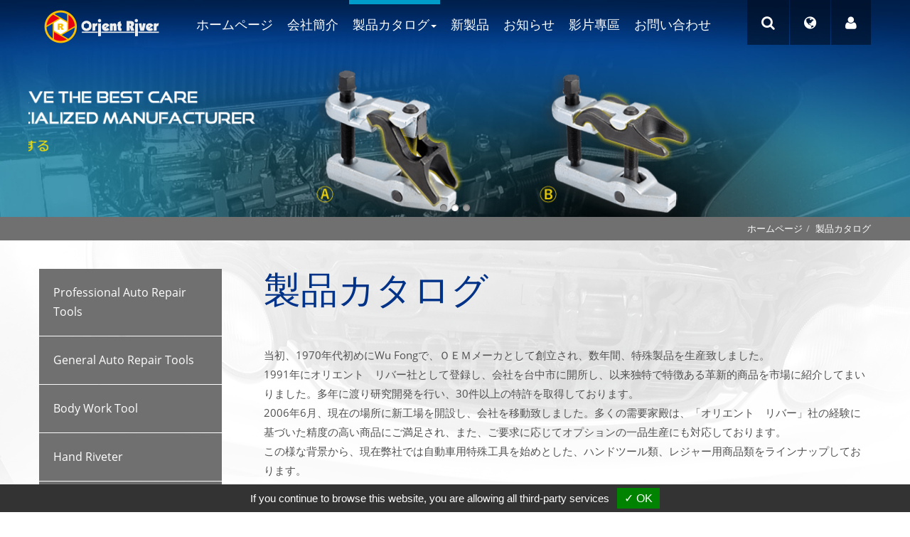

--- FILE ---
content_type: text/html;charset=UTF-8
request_url: https://www.orient-river.com/webls-tran-j/products.html
body_size: 4648
content:
<!DOCTYPE html>
<html>
<head>
<meta http-equiv="Content-Type" content="text/html; charset=UTF-8">
<meta name="viewport" content="width=device-width, initial-scale=1">
<title>ORIENT RIVER INC.-Commerce Manufacturer Machinery Taipei China Asian Pacific R.O.C.</title>
<meta name="description" content="当初、1970年代初めにWu Fongで、ＯＥＭメーカとして創立され、数年間、特殊製品を生産致しました。 1991年にオリエント　リバー社として登録し、会社を台中市に開所し、以来独特で特徴ある革新的商品を市場に紹介してまいりました。多年に渡り研究開発を行い、30件以上の特許を取得しております。 20...">
<link rel="alternate" href="https://www.orient-river.com/products.html" hreflang="x-default">
<link rel="alternate" href="https://www.orient-river.com/webls-zh-tw/products.html" hreflang="zh-TW">
<link rel="alternate" href="https://www.orient-river.com/webls-tran-j/products.html" hreflang="ja">
<link rel="alternate" href="https://www.orient-river.com/products.html" hreflang="en">
<link rel="alternate"  href="#" type="text/xml" title="RSS 2.0">
<link rel="shortcut icon" type="image/x-icon" href="https://www.orient-river.com/Scripts/favicon.ico" />
<link rel="stylesheet" href="//maxcdn.bootstrapcdn.com/bootstrap/3.3.1/css/bootstrap.min.css">
<link rel="stylesheet" href="//cdnjs.cloudflare.com/ajax/libs/magnific-popup.js/0.9.9/magnific-popup.css">
<link rel="stylesheet" href="//cdnjs.cloudflare.com/ajax/libs/font-awesome/4.5.0/css/font-awesome.css">
<link rel="stylesheet" href="https://www.orient-river.com/css/idangerous.swiper.css">
<link rel="stylesheet" href="https://www.orient-river.com/css/slidebars.css">
<link rel="stylesheet" href="https://www.orient-river.com/Scripts/jquery.ez-plus.css">
<link rel="stylesheet" href="https://www.orient-river.com/templates/03/font/font.css">
<link rel="stylesheet" href="https://www.orient-river.com/templates/03/css/style.css">

<script type="text/javascript" src="https://gdpr.urb2b.com/gdpr.js"></script>
<script type="text/javascript" src="https://gdpr.urb2b.com/gdpr.init.js"></script>
<script type="text/javascript">
tarteaucitron.user.googletagmanagerId = 'GTM-MMPMD3F';
(tarteaucitron.job = tarteaucitron.job || []).push('googletagmanager');
</script>
</head>
<body  class="lanJ">
<!-- #container start-->
<div id="container" class="container_product sb-site page_include">
  <div id="container-top">
  <div id="header" class="header">
    <div class="wrap">
      <div id="logo"><a href="https://www.orient-river.com/webls-tran-j/index.html"><img border="0" src="https://www.orient-river.com/templates/03/images/logo.png" class="logo_b"><img src="https://www.orient-river.com/templates/03/images/logo_m.png" class="logo_m"><img border="0" src="https://www.orient-river.com/templates/03/images/logo_s.png" class="logo_s"></a></div>
      <div class="sb-toggle-right"> <span>Menu</span>
        <div class="navicon-line"></div>
        <div class="navicon-line"></div>
        <div class="navicon-line"></div>
      </div>
      <div id="topnav">
        <ul class="btn-group">
          <li id="topnav-search" class="dropdown"><a class="dropdown-toggle" data-toggle="dropdown" aria-haspopup="true"><i class="fa fa-search"></i></a>
            <ul class="dropdown-menu" aria-hidden="false">
              <li>
                <div id="search-wrap">
                  <form class="form-search" id="side_pSearch" name="side_pSearch" action="https://www.orient-river.com/webls-tran-j/products_modqsh.html" method="post">
                  <input type="hidden" name="lg" value="J">
                   <div class="input-group">
                   <input type="text" class="form-control" name="kwd" id="kwd" value="製品検索">
                   <span class="input-group-btn">
                        <button class="btn btn-default" type="submit"><span class="glyphicon glyphicon-search"></span></button>
                       <a href="https://www.orient-river.com/webls-tran-j/products_modinquire.html" class="btn btn-default"><span class="glyphicon glyphicon-list-alt"></span></a>
                   </span>
                   </div>
                  </form>
                </div>
              </li>
            </ul>
          </li>
          <li id="topnav-lan"><a class="dropdown-toggle" data-toggle="dropdown" aria-haspopup="true"><i class="fa fa-globe"></i></a>
              <ul class="dropdown-menu">
                 <li><a href="https://www.orient-river.com/products.html">English</a></li>
                 <li><a href="https://www.orient-river.com/webls-zh-tw/products.html">繁體版</a></li>
                 <li><a href="https://www.orient-river.com/webls-tran-j/products.html">日本語</a></li>
              </ul>
          </li>
          <li id="topnav-member"><a class="dropdown-toggle" data-toggle="dropdown" aria-haspopup="true"><i class="fa fa-user"></i></a>
          	<ul class="dropdown-menu">
                <li><a href="https://www.orient-river.com/webls-tran-j/cart/cart.html"><span class="glyphicon glyphicon-shopping-cart"></span> お問い合わせカート (0)</a></li>
                <!-- AFTER LOGOUT -->
                <li id="logLink"><a href="https://www.orient-river.com/webls-tran-j/login/login.html"><span class="glyphicon glyphicon-log-in"></span> ログイン</a></li>
                <li id="regLink"><a href="https://www.orient-river.com/webls-tran-j/register/register.html"><span class="glyphicon glyphicon-pencil"></span> 登録</a></li>
            </ul>
          </li>
        </ul>
      </div>
      <div id="nav">
        <ul>
          
                                     <li id="m1"><a href="https://www.orient-river.com/webls-tran-j/index.html">ホームページ</a>
</li>
                                     <li id="m2"><a href="https://www.orient-river.com/webls-tran-j/msg/about.html">会社簡介</a>
</li>
                                    <li id="m3" class="dropdown active">
                                    <a class="dropdown-toggle active" data-toggle="dropdown">製品カタログ<i class="caret"></i></a>     <ul class="dropdown-menu" role="menu" aria-labelledby="dLabel">
                    <li id="incateall"><a href="https://www.orient-river.com/webls-tran-j/products.html">全体</a></li>
                    <li id="inalldivider" class="divider"></li>
<li class="incate5" data-id="5"><a href="https://www.orient-river.com/webls-tran-j/a1.html" onclick="Dookie('PAGEID');" title="Professional Auto Repair Tools">Professional Auto Repair Tools</a>
                        <ul id="son_cid_5" class="accordion-body collapse panel-collapse">
<li class="incate21" data-id="21"><a href="https://www.orient-river.com/webls-tran-j/category-Ball-Joint-Remover-a18.html" onclick="Dookie('PAGEID');" title="Ball Joint Remover">Ball Joint Remover</a></li>
</ul></li>
<li class="incate6" data-id="6"><a href="https://www.orient-river.com/webls-tran-j/a2.html" onclick="Dookie('PAGEID');" title="General Auto Repair Tools">General Auto Repair Tools</a></li>
<li class="incate20" data-id="20"><a href="https://www.orient-river.com/webls-tran-j/category-Body-Work-Tool-a7.html" onclick="Dookie('PAGEID');" title="Body Work Tool">Body Work Tool</a></li>
<li class="incate8" data-id="8"><a href="https://www.orient-river.com/webls-tran-j/a4.html" onclick="Dookie('PAGEID');" title="Hand Riveter">Hand Riveter</a></li>
<li class="incate9" data-id="9"><a href="https://www.orient-river.com/webls-tran-j/a5.html" onclick="Dookie('PAGEID');" title="Hand Tools">Hand Tools</a></li>
<li class="incate7" data-id="7"><a href="https://www.orient-river.com/webls-tran-j/a3.html" onclick="Dookie('PAGEID');" title="Torque Tools & Socket">Torque Tools & Socket</a></li>
<li class="incate10" data-id="10"><a href="https://www.orient-river.com/webls-tran-j/a6.html" onclick="Dookie('PAGEID');" title="Fishing Outdoor Tackles">Fishing Outdoor Tackles</a></li>
</ul>
</li>
                                     <li id="m4"><a href="https://www.orient-river.com/webls-tran-j/type1.html">新製品</a>
</li>
                                     <li id="m5"><a href="https://www.orient-river.com/webls-tran-j/msg/news.html">お知らせ</a>
</li>
                                     <li id="m6"><a href="https://www.orient-river.com/webls-tran-j/msg/message-Video-16.html">影片專區</a>
</li>
                                     <li id="m7"><a href="https://www.orient-river.com/webls-tran-j/contact/contact.html">お問い合わせ</a>
</li>
                                     <li id="m8"><a href="https://www.orient-river.com/e-catalog/general_catalogue/mobile/index.html" target=_blank><div style='display:none'>電子型錄<div></a>
</li>
        </ul>
      </div>
    </div>
  </div>
  <div id="mainbanner">
    <div class="wrap">  
      <div id="maincarousel" class="swiper-container swiper-banner">
        <div class="swiper-wrapper">
          <div id="banner1" class="swiper-slide"> 
              <div class="banner-slogan">
                  <img src="https://www.orient-river.com/templates/03/images/banner/banner-s1.png" class="banner-s1">
                  <img src="https://www.orient-river.com/templates/03/images/banner/banner-s2.png" class="banner-s2">
              </div>
              <div class="banner-p"><img src="https://www.orient-river.com/templates/03/images/banner/banner-p1.png"></div>
          </div>
          <div id="banner2" class="swiper-slide"> 
              <div class="banner-slogan">
                  <img src="https://www.orient-river.com/templates/03/images/banner/banner-s1.png" class="banner-s1">
                  <img src="https://www.orient-river.com/templates/03/images/banner/banner-s2.png" class="banner-s2">
              </div>
              <div class="banner-p"><img src="https://www.orient-river.com/templates/03/images/banner/banner-p2.png"></div>
          </div>
          <div id="banner3" class="swiper-slide"> 
              <div class="banner-slogan">
                  <img src="https://www.orient-river.com/templates/03/images/banner/banner-s1.png" class="banner-s1">
                  <img src="https://www.orient-river.com/templates/03/images/banner/banner-s2.png" class="banner-s2">
              </div>
              <div class="banner-p"><img src="https://www.orient-river.com/templates/03/images/banner/banner-p3.png"></div>
          </div>
        </div>
        <div class="page-banner"></div>
      </div>
    </div>  
  </div>
</div>
  <div id="breads-wrap">
  	<div class="wrap">
    </div>
  </div>
  <div id="middle">
  	<div class="wrap">
      <div id="content">    <ul class="breadcrumb"><li><a href="https://www.orient-river.com/webls-tran-j/index.html">ホームページ</a></li><li class="active"><a href="https://www.orient-river.com/webls-tran-j/products.html" class="active">製品カタログ</a></li></ul>
    <div id="result" class="text-right">合計 : 7</div>
    <div class="page-header">
    <h1>製品カタログ</h1>
    </div>    
    <div id="catedescA" class="text-left txtNormal"><p><p>当初、1970年代初めにWu Fongで、ＯＥＭメーカとして創立され、数年間、特殊製品を生産致しました。<br /> 1991年にオリエント　リバー社として登録し、会社を台中市に開所し、以来独特で特徴ある革新的商品を市場に紹介してまいりました。多年に渡り研究開発を行い、30件以上の特許を取得しております。<br /> 2006年6月、現在の場所に新工場を開設し、会社を移動致しました。多くの需要家殿は、「オリエント　リバー」社の経験に基づいた精度の高い商品にご満足され、また、ご要求に応じてオプションの一品生産にも対応しております。<br /> この様な背景から、現在弊社では自動車用特殊工具を始めとした、ハンドツール類、レジャー用商品類をラインナップしております。<br /> 弊社は、30年以上に亘る経験や熟練した生産から、お客様の如何なるご要求に対しても、品質でご満足戴け、また更に付加価値を持った革新的商品をご提供出来ます。</p></p></div>
    <div style="clear:both;"></div>
    <ul class="thumbnails">
        <li class="span9 catelist col-md-4">
            <div class="product-cate show_oneline">
                <div class="thumbnail">
                    <div class="listimg"><a href="https://www.orient-river.com/webls-tran-j/a1.html" onClick="Dookie('PAGEID');" title="Professional Auto Repair Tools"><img src="https://www.orient-river.com/proimages/cs/list/7.jpg" border=0 title='Professional Auto Repair Tools' alt='Professional Auto Repair Tools' /></a></div>
                    <div class="caption">                        
                        <div class="cate-name"><a href="https://www.orient-river.com/webls-tran-j/a1.html" onClick="Dookie('PAGEID');" title="Professional Auto Repair Tools">Professional Auto Repair Tools</a></div>
                    </div>
                    <a class="stretched-link" href="https://www.orient-river.com/webls-tran-j/a1.html" onClick="Dookie('PAGEID');" title="Professional Auto Repair Tools"></a>
                </div>
            </div>
        </li>
        <li class="span9 catelist col-md-4">
            <div class="product-cate show_oneline">
                <div class="thumbnail">
                    <div class="listimg"><a href="https://www.orient-river.com/webls-tran-j/a2.html" onClick="Dookie('PAGEID');" title="General Auto Repair Tools"><img src="https://www.orient-river.com/proimages/cs/list/5.jpg" border=0 title='General Auto Repair Tools' alt='General Auto Repair Tools' /></a></div>
                    <div class="caption">                        
                        <div class="cate-name"><a href="https://www.orient-river.com/webls-tran-j/a2.html" onClick="Dookie('PAGEID');" title="General Auto Repair Tools">General Auto Repair Tools</a></div>
                    </div>
                    <a class="stretched-link" href="https://www.orient-river.com/webls-tran-j/a2.html" onClick="Dookie('PAGEID');" title="General Auto Repair Tools"></a>
                </div>
            </div>
        </li>
        <li class="span9 catelist col-md-4">
            <div class="product-cate show_oneline">
                <div class="thumbnail">
                    <div class="listimg"><a href="https://www.orient-river.com/webls-tran-j/category-Body-Work-Tool-a7.html" onClick="Dookie('PAGEID');" title="Body Work Tool"><img src="https://www.orient-river.com/proimages/cs/list/2.jpg" border=0 title='Body Work Tool' alt='Body Work Tool' /></a></div>
                    <div class="caption">                        
                        <div class="cate-name"><a href="https://www.orient-river.com/webls-tran-j/category-Body-Work-Tool-a7.html" onClick="Dookie('PAGEID');" title="Body Work Tool">Body Work Tool</a></div>
                    </div>
                    <a class="stretched-link" href="https://www.orient-river.com/webls-tran-j/category-Body-Work-Tool-a7.html" onClick="Dookie('PAGEID');" title="Body Work Tool"></a>
                </div>
            </div>
        </li>
        <li class="span9 catelist col-md-4">
            <div class="product-cate show_oneline">
                <div class="thumbnail">
                    <div class="listimg"><a href="https://www.orient-river.com/webls-tran-j/a4.html" onClick="Dookie('PAGEID');" title="Hand Riveter"><img src="https://www.orient-river.com/proimages/cs/list/1.jpg" border=0 title='Hand Riveter' alt='Hand Riveter' /></a></div>
                    <div class="caption">                        
                        <div class="cate-name"><a href="https://www.orient-river.com/webls-tran-j/a4.html" onClick="Dookie('PAGEID');" title="Hand Riveter">Hand Riveter</a></div>
                    </div>
                    <a class="stretched-link" href="https://www.orient-river.com/webls-tran-j/a4.html" onClick="Dookie('PAGEID');" title="Hand Riveter"></a>
                </div>
            </div>
        </li>
        <li class="span9 catelist col-md-4">
            <div class="product-cate show_oneline">
                <div class="thumbnail">
                    <div class="listimg"><a href="https://www.orient-river.com/webls-tran-j/a5.html" onClick="Dookie('PAGEID');" title="Hand Tools"><img src="https://www.orient-river.com/proimages/cs/list/4.jpg" border=0 title='Hand Tools' alt='Hand Tools' /></a></div>
                    <div class="caption">                        
                        <div class="cate-name"><a href="https://www.orient-river.com/webls-tran-j/a5.html" onClick="Dookie('PAGEID');" title="Hand Tools">Hand Tools</a></div>
                    </div>
                    <a class="stretched-link" href="https://www.orient-river.com/webls-tran-j/a5.html" onClick="Dookie('PAGEID');" title="Hand Tools"></a>
                </div>
            </div>
        </li>
        <li class="span9 catelist col-md-4">
            <div class="product-cate show_oneline">
                <div class="thumbnail">
                    <div class="listimg"><a href="https://www.orient-river.com/webls-tran-j/a3.html" onClick="Dookie('PAGEID');" title="Torque Tools & Socket"><img src="https://www.orient-river.com/proimages/cs/list/3.jpg" border=0 title='Torque Tools &amp; Socket' alt='Torque Tools &amp; Socket' /></a></div>
                    <div class="caption">                        
                        <div class="cate-name"><a href="https://www.orient-river.com/webls-tran-j/a3.html" onClick="Dookie('PAGEID');" title="Torque Tools & Socket">Torque Tools & Socket</a></div>
                    </div>
                    <a class="stretched-link" href="https://www.orient-river.com/webls-tran-j/a3.html" onClick="Dookie('PAGEID');" title="Torque Tools & Socket"></a>
                </div>
            </div>
        </li>
        <li class="span9 catelist col-md-4">
            <div class="product-cate show_oneline">
                <div class="thumbnail">
                    <div class="listimg"><a href="https://www.orient-river.com/webls-tran-j/a6.html" onClick="Dookie('PAGEID');" title="Fishing Outdoor Tackles"><img src="https://www.orient-river.com/proimages/cs/list/6.jpg" border=0 title='Fishing Outdoor Tackles' alt='Fishing Outdoor Tackles' /></a></div>
                    <div class="caption">                        
                        <div class="cate-name"><a href="https://www.orient-river.com/webls-tran-j/a6.html" onClick="Dookie('PAGEID');" title="Fishing Outdoor Tackles">Fishing Outdoor Tackles</a></div>
                    </div>
                    <a class="stretched-link" href="https://www.orient-river.com/webls-tran-j/a6.html" onClick="Dookie('PAGEID');" title="Fishing Outdoor Tackles"></a>
                </div>
            </div>
        </li>
    </ul>
    <div style="clear:both;"></div>
    <div style="clear:both;"></div>
	</div>
   <div id="sidebar">
          <div id="side_menu">
          <div class="nav-header">
          製品カタログ
          </div>
               <ul class="nav nav-list">
<li class="incate5" data-id="5"><a href="https://www.orient-river.com/webls-tran-j/a1.html" onclick="Dookie('PAGEID');" title="Professional Auto Repair Tools">Professional Auto Repair Tools</a>
                        <ul id="son_cid_5" class="accordion-body collapse panel-collapse">
<li class="incate21" data-id="21"><a href="https://www.orient-river.com/webls-tran-j/category-Ball-Joint-Remover-a18.html" onclick="Dookie('PAGEID');" title="Ball Joint Remover">Ball Joint Remover</a></li>
</ul></li>
<li class="incate6" data-id="6"><a href="https://www.orient-river.com/webls-tran-j/a2.html" onclick="Dookie('PAGEID');" title="General Auto Repair Tools">General Auto Repair Tools</a></li>
<li class="incate20" data-id="20"><a href="https://www.orient-river.com/webls-tran-j/category-Body-Work-Tool-a7.html" onclick="Dookie('PAGEID');" title="Body Work Tool">Body Work Tool</a></li>
<li class="incate8" data-id="8"><a href="https://www.orient-river.com/webls-tran-j/a4.html" onclick="Dookie('PAGEID');" title="Hand Riveter">Hand Riveter</a></li>
<li class="incate9" data-id="9"><a href="https://www.orient-river.com/webls-tran-j/a5.html" onclick="Dookie('PAGEID');" title="Hand Tools">Hand Tools</a></li>
<li class="incate7" data-id="7"><a href="https://www.orient-river.com/webls-tran-j/a3.html" onclick="Dookie('PAGEID');" title="Torque Tools & Socket">Torque Tools & Socket</a></li>
<li class="incate10" data-id="10"><a href="https://www.orient-river.com/webls-tran-j/a6.html" onclick="Dookie('PAGEID');" title="Fishing Outdoor Tackles">Fishing Outdoor Tackles</a></li>
</ul>
          </div>
          <!-- #newsletter start-->
          <div id="newsletter_area" class="hideobj">
              <div class="nav-header">
              ニュースレターを購読する
              </div>
              <div class="alert-block alert">
                <form class="form-epaper" name="side_epaper" action="https://www.orient-river.com/webls-tran-j/epaper/epaper.html" method="post" target="hiddenFrame">
                 <div class="input-group">
                     <input type="text" class="input-medium form-control" name="email" value="Email Address" onfocus="this.value='';">
                 <span class="input-group-btn">
                     <a class="btn btn-default" href="#" onclick="side_epaper.submit();"><span class="glyphicon glyphicon-envelope"></span></a>
                 </span>
                 </div>
                </form>
              </div>
              <iframe name="hiddenFrame" src="about:blank" width="0%" height="0px" frameborder="0"></iframe>
          </div>
          <!-- #newsletter end-->
      </div> 
 </div>
</div>
  <div id="topbtn-wrap">
      <div class="wrap">
          <a href="#top" id="btntop"><i class="fa fa-angle-up"></i><span>Top</span></a>
      </div>
  </div>
 <div id="footer">
  	<div class="wrap">
    	<div class="footer-nav">
        	<ul>
              <li id="t1"><a href="https://www.orient-river.com/webls-tran-j/index.html">ホームページ</a></li><li id="t2"><a href="https://www.orient-river.com/webls-tran-j/msg/about.html">会社簡介</a></li><li id="t3"><a href="https://www.orient-river.com/webls-tran-j/products.html">製品カタログ</a></li><li id="t4"><a href="https://www.orient-river.com/webls-tran-j/msg/news.html">お知らせ</a></li><li id="t5"><a href="https://www.orient-river.com/webls-tran-j/contact/contact.html">お問い合わせ</a></li>
            </ul>
        </div>
        <div id="footer-info">
        	<ul>
            	<li><div class="cominfoadd">No.109 Cheng Fong Lane, Taiming Rd,Wurih Dist 414, Taichung City,Taiwan</div></li>
                <li><div class="cominfotel"><i class="fa fa-phone"></i><a href="tel:+886-4-2335-1608">+886-4-2335-1608</a></div></li>
                <li><div class="cominfofax"><i class="fa fa-fax"></i>+886-4-2335-1607</div></li>
                <li><div class="cominfomail"><i class="fa fa-envelope"></i>
                <a href="https://www.orient-river.com/webls-tran-j/contact/contact.html">or@orient-river.com.tw</a>
                </div></li>
            </ul>
        </div>
		<div class="footer-qr"><img src="https://www.orient-river.com/templates/03/images/qr.jpg" alt=""></div>
    </div>
  </div>
  <div id="footer2">
  	<div class="wrap">
    	<div id="copyright">Copyright &copy; ORIENT RIVER INC. </div>
        <div id="footlink">
          <ul>
             <li><a href="http://www.manufacture.com.tw" target="_blank">Taiwan Products</a></li>
<li><a href="http://www.manufacturers.com.tw" target="_blank">B2BManufactures</a></li>
<li><a href="http://www.b2bchinasources.com" target="_blank">B2BChinaSources</a></li>
          </ul>
        </div>
    </div>
  </div> 
</div>
<div class="sb-slidebar sb-right"> </div>
<script type="text/javascript" src="https://code.jquery.com/jquery-1.12.3.min.js" integrity="sha256-aaODHAgvwQW1bFOGXMeX+pC4PZIPsvn2h1sArYOhgXQ=" crossorigin="anonymous"></script>
<!--[if lt IE 9]>
<script src="https://cdn.jsdelivr.net/html5shiv/3.7.3/html5shiv-printshiv.min.js"></script>
<script src="https://cdn.jsdelivr.net/respond/1.4.2/respond.min.js" type="text/javascript"></script>
<![endif]--> 
<script type="text/javascript" src="//maxcdn.bootstrapcdn.com/bootstrap/3.3.1/js/bootstrap.min.js"></script>
<script type="text/javascript" src="https://www.orient-river.com/js/bootstrap-datetimepicker.js" charset="UTF-8"></script>
<script type="text/javascript" src="https://www.orient-river.com/js/locales/bootstrap-datetimepickerJ.js" charset="UTF-8"></script>
<script type="text/javascript" src="//cdn.jsdelivr.net/jquery.magnific-popup/0.9.9/jquery.magnific-popup.js"></script>
<script type="text/javascript" src="https://www.orient-river.com/Scripts/idangerous.swiper.min.js"></script>
<script type="text/javascript" src="https://www.orient-river.com/Scripts/responsive-tabs.js"></script>
<script type="text/javascript" src="https://www.orient-river.com/Scripts/jquery.ez-plus.js"></script>
<script type="text/javascript" src="https://cdnjs.cloudflare.com/ajax/libs/headhesive/1.2.4/headhesive.min.js"></script>
<script type="text/javascript" src="https://www.orient-river.com/Scripts/script.js"></script>
<script src="https://www.orient-river.com/js/slidebars.js"></script>
<script type="text/javascript" src="https://www.orient-river.com/Scripts/effect-design.js"></script>

</body>
</html>

--- FILE ---
content_type: text/css
request_url: https://www.orient-river.com/templates/03/font/font.css
body_size: -302
content:
@charset "utf-8";
/* CSS Document */
@font-face {
  font-family: 'Titillium Web';
  font-style: normal;
  font-weight: 200;
  src: local('Titillium WebThin'), local('TitilliumWeb-Thin'), url("TitilliumWeb-ExtraLight.woff") format('woff'),
  url("TitilliumWeb-ExtraLight.ttf") format("truetype");
}
@font-face {
  font-family: 'Titillium Web';
  font-style: normal;
  font-weight: 400;
  src: local('Titillium Web'), local('TitilliumWeb-Regular'), url('TitilliumWeb-Regular.woff') format('woff'),
  url("TitilliumWeb-Regular.ttf") format("truetype");
}
@font-face {
  font-family: 'Titillium Web';
  font-style: italic;
  font-weight: 200;
  src: local('Titillium WebThin Italic'), local('TitilliumWeb-ThinItalic'), url('TitilliumWeb-ExtraLightItalic.woff') format('woff'),
  url("TitilliumWeb-ExtraLightItalic.ttf") format("truetype");
}
@font-face {
  font-family: 'Titillium Web';
  font-style: italic;
  font-weight: 400;
  src: local('Titillium WebItalic'), local('TitilliumWeb-Italic'), url('TitilliumWeb-Italic.woff') format('woff'),
  url("TitilliumWeb-Italic.ttf") format("truetype");
}


@font-face {
  font-family: 'Open Sans';
  font-style: normal;
  font-weight: 400;
  src: local('Open Sans'), local('OpenSans'), url('OpenSans-Regular.woff') format('woff'),
  url("OpenSans-Regular.ttf") format("truetype");
}
@font-face {
  font-family: 'Open Sans';
  font-style: normal;
  font-weight: 600;
  src: local('Open Sans Semibold'), local('OpenSans-Semibold'), url('OpenSans-Semibold.woff') format('woff'),
  url("OpenSans-Semibold.ttf") format("truetype");
}
@font-face {
  font-family: 'Open Sans';
  font-style: italic;
  font-weight: 400;
  src: local('Open Sans Italic'), local('OpenSans-Italic'), url('OpenSans-Italic.woff') format('woff'),
  url("OpenSans-Italic.ttf") format("truetype");
}
@font-face {
  font-family: 'Open Sans';
  font-style: italic;
  font-weight: 600;
  src: local('Open Sans Semibold Italic'), local('OpenSans-SemiboldItalic'), url('OpenSans-SemiboldItalic.woff') format('woff'),
  url("OpenSans-SemiboldItalic.ttf") format("truetype");
}

--- FILE ---
content_type: text/css
request_url: https://www.orient-river.com/templates/03/css/style.css
body_size: 6111
content:
/*全站*/

/*font-family: 'Titillium Web', \5FAE\8EDF\6B63\9ED1\9AD4, sans-serif; 200 400 
font-family: 'Open Sans', \5FAE\8EDF\6B63\9ED1\9AD4, sans-serif; 400 600 */
html {
	-ms-overflow-style: scrollbar;
}

.hideobj {
	display: none;
}

* {
	-webkit-text-size-adjust: none;
	box-sizing: border-box;
	-moz-box-sizing: border-box;
	-webkit-box-sizing: border-box;
}

.header *,
/*#middle *,*/
#footer *,
#topbtn-wrap * {
	-webkit-transition: all 0.5s ease-out 125ms;
	-moz-transition: all 0.5s ease-out 125ms;
	-ms-transition: all 0.5s ease-out 125ms;
	-o-transition: all 0.5s ease-out 125ms;
	transition: all 0.5s ease-out 125ms;
}

body {
	color: #515151;
	font-family: 'Open Sans', \5FAE\8EDF\6B63\9ED1\9AD4, sans-serif;
	margin: 0;
	padding: 0;
	text-align: center;
	font-size: 15px;
	line-height: 1.8em;
}

sub,
sup {
	font-size: 75%;
	line-height: 0;
	position: relative;
	vertical-align: baseline;
}

sup {
	top: -0.5em;
}

sub {
	bottom: -0.25em;
}

img {
	border: 0;
	padding: 0;
	margin: 0;
	vertical-align: middle;
	max-width: 100%;
	width: auto\9;
	/* ie8 */
}

form {
	margin: 0;
}

a {
	color: #244351;
	text-decoration: none;
	blr: expression(this.onFocus=this.blur());
	noFocusLine: expression(this.onFocus=this.blur());
}

.header a *,
#middle a *,
#footer a *,
#index-pro * {
	-webkit-transition: all 0.3s ease 0.2s;
	-moz-transition: all 0.3s ease 0.2s;
	-ms-transition: all 0.3s ease 0.2s;
	-o-transition: all 0.3s ease 0.2s;
	transition: all 0.3s ease 0.2s;
}

a:hover {
	text-decoration: none;
	color: #009CC9;
}

a img {
	border: none;
}

a:focus {
	-moz-outline-style: none;
	outline: none;
	color: inherit;
	text-decoration: none;
}

.table-container {
	width: 100%;
	overflow-y: auto;
	_overflow: auto;
	margin: 0 0 20px;
}

.table-container::-webkit-scrollbar {
	-webkit-appearance: none;
	width: 14px;
	height: 14px;
}

.table-container::-webkit-scrollbar-thumb {
	border-radius: 8px;
	border: 3px solid #fff;
	background-color: rgba(0, 0, 0, .3);
}

#container {
	background: #fff;
	-webkit-box-shadow: 0px 0px 10px 0px rgba(0, 0, 0, 0.5);
	-moz-box-shadow: 0px 0px 10px 0px rgba(0, 0, 0, 0.5);
	box-shadow: 0px 0px 10px 0px rgba(0, 0, 0, 0.5);
	overflow: hidden;
}

.wrap {
	height: 1%;
}

.wrap:after {
	clear: both;
	content: " ";
	display: block;
	height: 0;
	visibility: hidden;
}

.wrap {
	margin: 0 auto;
	width: 1200px;
	text-align: left;
	padding: 0 15px;
}


#container-top {
	background: url(../images/header-bg.jpg) top center no-repeat;
	background-size: cover;
}



#header2 {
	/* background:#171921;*/
	/* background: url(../images/header-bg.jpg) top center no-repeat; */
	background: url(../images/header-bg.jpg) 50% 50% no-repeat;
	background-size: 160% auto;
	transition: transform 400ms ease !important;
	min-height: 63px !important;
	transform: translateY(-63px);
}

.header {
	position: relative;
}

.header * {
	-webkit-transition: position 0.3s ease 0.3s;
	-moz-transition: position 0.3s ease 0.3s;
	-ms-transition: position 0.3s ease 0.3s;
	-o-transition: position 0.3s ease 0.3s;
	transition: position 0.3s ease 0.3s;
}

.header--clone {
	position: fixed;
	width: 100%;
	z-index: 9999;
	top: 0;
	left: 0;
	-webkit-transform: translateY(-100%);
	-ms-transform: translateY(-100%);
	transform: translateY(-100%);
	-webkit-transition: all 300ms ease-in-out;
	-moz-transition: all 300ms ease-in-out;
	transition: all 300ms ease-in-out;
}

.header--stick {
	-webkit-transform: translateY(0%);
	-ms-transform: translateY(0%);
	transform: translateY(0%);
	-webkit-box-shadow: 0px 0px 10px 0px rgba(0, 0, 0, 0.2);
	-moz-box-shadow: 0px 0px 10px 0px rgba(0, 0, 0, 0.2);
	box-shadow: 0px 0px 10px 0px rgba(0, 0, 0, 0.2);
}

#header2.header--stick {
	transform: translateY(0);
}

#header2.header--unstick {
	transform: translateY(-63px);
}

.sb-active .header--clone {
	-webkit-transform: translateY(-100%);
	-ms-transform: translateY(-100%);
	transform: translateY(-100%);
}

.header--unstick {}

#logo {
	float: left;
}

#logo a {
	padding: 13px 5px 0 5px;
	display: block;
}

#header2 #logo a {
	padding-top: 8px;
	padding-bottom: 5px;
}

.logo_b {
	width: 165px;
	height: 50px;
}

.logo_m {
	width: 132px;
	height: 40px;
	display: none;
}

.logo_s {
	width: 120px;
	height: 37px;
	display: none;
}

#topnav {
	float: right;
}

#topnav>ul {
	margin: 0;
	padding: 0;
	list-style: none;
}

#topnav>ul>li {
	float: left;
	margin-left: 1px;
}

#topnav>ul>li>a {
	cursor: pointer;
	color: #fff;
	font-size: 20px;
	height: 63px;
	line-height: 23px;
	padding: 20px 20px;
	display: block;
}

#topnav-member {}

#topnav-search>a {
	background: rgba(0, 13, 30, 0.6);
}

#topnav-member>a {
	background: rgba(0, 13, 30, 0.6);
}

#topnav-lan>a {
	background: rgba(0, 13, 30, 0.6);
}

#topnav-member.open>a,
#topnav-search.open>a,
#topnav-lan.open>a {
	background: rgba(0, 156, 201, 0.7);
}


#topnav .dropdown-menu {
	left: auto;
	right: 0;
	border-radius: 0;
	margin-top: 0;
	min-width: 300px;
	background: rgba(0, 156, 201, 0.7);
	border: 0;
}

#topnav-member .dropdown-menu a,
#topnav-lan .dropdown-menu a {
	color: #fff;
	padding: 8px 20px;
	font-size: 16px;
}

#topnav-member .dropdown-menu a:hover,
#topnav-lan .dropdown-menu a:hover {
	background: rgba(0, 156, 201, 0.9);
}

#topnav-search .dropdown-menu {
	padding: 15px 12px;
}

#topnav-search .input-group {
	padding-bottom: 0;
}

#topnav-search .input-group,
#topnav-search .input-group * {
	border-color: rgba(50, 0, 0, 0.9);
}

#topnav-search .input-group-btn>button.btn-default {
	background: #85D0E6;
	color: #fff;
}

#topnav-search .input-group-btn>a.btn-default {
	background: #85D0E6;
	color: #fff;
}

#nav {
	float: right;
	margin-right: 20px;
}

#nav>ul {
	list-style: none;
	padding: 0;
	margin: 0;
}

#nav>ul>li {
	float: left;
	padding: 0 5px;
}

#nav>ul>li>a {
	color: #fff;
	font-family: 'Titillium Web', \5FAE\8EDF\6B63\9ED1\9AD4, sans-serif;
	font-size: 18px;
	line-height: 23px;
	padding: 23px 5px 17px;
	display: block;
	text-transform: uppercase;
}

#nav>ul>li>a:hover {
	color: #009CC9;
}

#nav>ul>li>a {
	-webkit-transform: translateZ(0);
	transform: translateZ(0);
	-webkit-backface-visibility: hidden;
	backface-visibility: hidden;
	-moz-osx-font-smoothing: grayscale;
	position: relative;
	overflow: hidden;
	cursor: pointer;
}

#nav>ul>li>a:before {
	content: "";
	position: absolute;
	z-index: -1;
	left: 50%;
	right: 50%;
	top: 0;
	background: #009CC9;
	height: 6px;
	-webkit-transition-property: left, right;
	transition-property: left, right;
	-webkit-transition-duration: 0.3s;
	transition-duration: 0.3s;
	-webkit-transition-timing-function: ease-out;
	transition-timing-function: ease-out;
}

#nav>ul>li>a:hover:before,
#nav>ul>li>a:focus:before,
#nav>ul>li>a:active:before {
	left: 0;
	right: 0;
}

#nav>ul>li.active>a:before {
	left: 0;
	right: 0;
	background: #009CC9;
}

#nav .dropdown-menu {
	border-radius: 0;
	border-top: 2px solid #009CC9;
}

#nav .dropdown-menu>li>a {
	padding: 10px 35px 10px 16px;
}

#nav .dropdown-menu .divider {
	margin: 0;
}

#nav .dropdown-menu>li>a:hover,
#nav .dropdown-menu>li>a:focus,
#nav .dropdown-menu>.active>a,
#nav .dropdown-menu>.active>a:hover,
#nav .dropdown-menu>.active>a:focus {
	background: #009CC9;
	color: #f2f2f2;
}

#nav .dropdown-menu li:hover .sub-menu {
	visibility: visible;
}

#nav .dropdown:hover .dropdown-menu {
	display: block;
}



#mainbanner>.wrap {
	padding: 0;
}

.banner-slogan {
	float: left;
	width: 37.16%;
	padding-top: 3%;
	padding-left: 20px;
}

.banner-s1 {
	width: 86.85%;
}

.banner-p {
	float: right;
	width: 61.92%;
}


.banner-p img {
	opacity: 0;
	-moz-transform: translate(50px, 0);
	-webkit-transform: translate(50px, 0);
	-o-transform: translate(50px, 0);
	-ms-transform: translate(50px, 0);
	transform: translate(50px, 0);
	transition: all 0.6s ease-out 0.3s;
	-webkit-transition: all 0.6s ease-out 0.3s;
	-moz-transition: all 0.6s ease-out 0.3s;
	-o-transition: all 0.6s ease-out 0.3s;
}

.swiper-slide-active .banner-p img {
	opacity: 1;
	-moz-transform: translate(0, 0);
	-webkit-transform: translate(0, 0);
	-o-transform: translate(0, 0);
	-ms-transform: translate(0, 0);
	transform: translate(0, 0);
}

.banner-s1 {
	opacity: 0;
	-moz-transform: translate(-50px, 0px);
	-webkit-transform: translate(-50px, 0px);
	-o-transform: translate(-50px, 0px);
	-ms-transform: translate(-50px, 0px);
	transform: translate(-50px, 0px);
	transition: all 0.5s ease-out 0.7s;
	-webkit-transition: all 0.5s ease-out 0.7s;
	-moz-transition: all 0.5s ease-out 0.7s;
	-o-transition: all 0.5s ease-out 0.7s;
}

.swiper-slide-active .banner-s1 {
	opacity: 1;
	-moz-transform: translate(0, 0px);
	-webkit-transform: translate(0, 0px);
	-o-transform: translate(0, 0px);
	-ms-transform: translate(0, 0px);
	transform: translate(0, 0px);
}

.banner-s2 {
	opacity: 0;
	-moz-transform: translate(-50px, 0px);
	-webkit-transform: translate(-50px, 0px);
	-o-transform: translate(-50px, 0px);
	-ms-transform: translate(-50px, 0px);
	transform: translate(-50px, 0px);
	transition: all 0.5s ease-out 0.9s;
	-webkit-transition: all 0.5s ease-out 0.9s;
	-moz-transition: all 0.5s ease-out 0.9s;
	-o-transition: all 0.5s ease-out 0.9s;
}

.swiper-slide-active .banner-s2 {
	opacity: 1;
	-moz-transform: translate(0, 0px);
	-webkit-transform: translate(0, 0px);
	-o-transform: translate(0, 0px);
	-ms-transform: translate(0, 0px);
	transform: translate(0, 0px);
}


#breads-wrap {
	background: #707070;
}

.breadcrumb {
	padding: 3px 0;
	margin: 0;
	background-color: transparent;
	text-align: right;
	font-size: 13px;
	color: #fff;
}

.breadcrumb a {
	color: #fff;
}

#middle {
	background: url(../images/content-bg.png) top center no-repeat;
	padding-bottom: 30px;
	min-height: 800px;
}

#sidebar {
	display: block;
	float: left;
	width: 22%;
}

#sidebar .nav-header {
	display: none;
}

#side_menu>ul {
	list-style: none;
	margin: 0;
	padding: 0;
	margin-top: 30px;
}

#side_menu>ul>li>a {
	background: #707070;
	color: #FFF;
	font-size: 16px;
	padding: 20px;
	display: block;
	margin-bottom: 1px;
}

#side_menu>ul>li>a:hover,
#side_menu>ul>li>a:focus,
#side_menu>ul>li.active>a {
	background: #009CC9;
}

#side_menu>ul>li>ul {
	list-style: none;
	margin: 0;
	padding: 0;
}

#side_menu>ul>li>ul>li>a {
	background: #FFF;
	color: #003288;
	display: block;
	padding: 10px 20px;
	border-bottom: 1px solid #ddd;
	border-left: 10px solid #FFF;
}

#side_menu>ul>li>ul>li>a:hover,
#side_menu>ul>li>ul>li>a:focus,
#side_menu>ul>li>ul>li.active>a {
	border-left: 10px solid #003288;
}

.page-header {
	border: 0;
	padding: 0;
	margin: 2em 0 1.8em;
}

.page-header * {
	font-size: 52px;
	color: #003288;
	font-family: 'Titillium Web', \5FAE\8EDF\6B63\9ED1\9AD4, sans-serif;
	font-weight: 200;
	margin: 0;
	padding: 0;
}

.txtNormal p,
.txtNormal ul,
.txtNormal ol {
	margin: 0.1em 0 1.6em 0;
}

.txtNormal ul ul {
	margin: 0.1em 0 0.1em 0;
}

/*.txtNormal p+p{margin-top:0.8em;}*/
.container_msg16 .txtNormal p {
	height: 55px;
}

.alert-info {
	/* color: #a40708; */
	color: #009CC9;
	background: rgba(237, 237, 237, 0.5);
	border: #cccccc;
}

#content {
	float: right;
	width: 73%;
	padding: 10px 0px 50px;
}

.container_msg2 h4 {
	color: #000;
	position: relative;
	padding-left: 22px;
	font-weight: normal;
	font-size: 26px;
	text-shadow: 0 0 2px rgba(100, 100, 100, 0.3);
	margin-bottom: 1em;
}

.container_msg2 h4:before {
	content: '';
	width: 8px;
	height: 8px;
	background: #003288;
	display: inline-block;
	position: absolute;
	top: 0.45em;
	left: 0;
}

.container_msg2 ul+h4,
.container_msg2 p+h4 {
	margin-top: 1em;
}

.container_msg3 .table-striped>tbody>tr {
	background: #FFF;
}

.container_msg3 .table>tbody>tr>td,
.container_msg3 .table>thead>tr>th {
	text-align: left;
}


.thumbnails {
	list-style: none;
	margin: 0;
	padding: 0;
}

.thumbnails:after {
	clear: both;
	content: " ";
	display: block;
	height: 0;
	visibility: hidden;
}

.thumbnail {
	padding: 15px;
}

.cate-name a {
	color: #003288;
	display: block;
	text-shadow: 0 0 2px rgba(50, 50, 50, 0.2);
	padding-bottom: 0.8em;
}

.cate-name-more a {
	display: block;
	text-shadow: 0 0 2px rgba(50, 50, 50, 0.2);
	padding-bottom: 0.8em;
	color: #000;
}

.cate-name-more a span {
	color: #707070;
}

#result {
	display: none;
}

.prodlist .cate-name a {}

.prolistqty,
.prolistbtn {}

.breadcrumb>.active {
	color: #FFF;
}

#pb_area {
	text-align: center;
	margin-bottom: 35px;
}

.bimgarea {
	position: relative;
}

#zoom {
	left: 0 !important;
	top: 0 !important;
}

.showsmall {
	margin: 10px 0;
}

.showsmall li {
	display: block;
	float: left;
	width: 10%;
	margin-right: 10px;
}

#bimg_link img,
#pb_area_mobile img {
	width: 300px !important;
	height: 300px !important;
}

#gallery li a {
	cursor: pointer;
	border: 2px solid #7f7f7f;
	display: block;
}

#gallery li a:hover,
#gallery li a.active {
	border: 2px solid #003288;
}

.prodlist .listimg {
	float: right;
	text-align: center;
}

.prodlist .listtext {
	float: left;
}

.prolistqty {
	padding: 0;
}

.prolistbtn {}

.catelist .cate-name {
	text-align: center;
	height: 55px;
}



.pro-name {
	font-size: 18px;
	font-weight: bold;
	color: #003288;
}

.pagination>li>a,
.pagination>li>span {
	color: #009CC9;
}

.pagination>.active>a,
.pagination>.active>span,
.pagination>.active>a:hover,
.pagination>.active>span:hover,
.pagination>.active>a:focus,
.pagination>.active>span:focus {
	background-color: #009CC9;
	border-color: #009CC9;
}

.pagination>li>a:hover,
.pagination>li>span:hover,
.pagination>li>a:focus,
.pagination>li>span:focus {
	color: #fff;
	background-color: #85D0E6;
	border-color: #85D0E6;
}

.proshowqty .input-group-btn {
	padding-top: 30px;
}

.pro-name {
	font-size: 28px;
	font-style: italic;
	color: #080808;
	margin-bottom: 0.5em;
	line-height: 0.9em;
}

.pro-no {
	display: none;
}

.prodesc h4,
.pro-name {
	font-size: 24px;
	font-style: italic;
	color: #003288;
	margin-bottom: 0.8em;
}

#prodNav {
	margin-top: 50px;
}

#prodNav .nav-tabs {
	border: 0;
	text-align: left;
	background: url(../images/tab-bg.png) bottom center no-repeat;
	background-size: auto auto;
	background-size: 100% auto;
}

#prodNav .nav-tabs>li {
	float: none;
	display: inline-block;
	width: 28%;
	margin: 0 -21px 0 0;
	position: relative;
}

#prodNav .nav-tabs>li>a {
	display: block;
	margin: 0 19px;
	padding: 8px 0;
	line-height: 25px;
	font-size: 18px;
	font-style: italic;
	position: relative;
	background: #c9c9c9;
	cursor: pointer;
	color: #44272b;
	border-radius: 0;
	border: 0;
	font-weight: bold;
	text-align: center;
	background: #707070;
	color: #fff;
}

#prodNav .nav-tabs>li>a:before {
	content: ' ';
	width: 0;
	height: 0;
	border-style: solid;
	border-width: 0 0 41px 19px;
	border-color: transparent transparent #707070 transparent;
	position: absolute;
	top: 0;
	right: 100%;
}

#prodNav .nav-tabs>li>a:after {
	content: ' ';
	width: 0;
	height: 0;
	border-style: solid;
	border-width: 41px 19px 0 0;
	border-color: #707070 transparent transparent transparent;
	position: absolute;
	top: 0;
	left: 100%;
}

#prodNav .nav-tabs>li.active>a,
#prodNav .nav-tabs>li.active>a:hover,
#prodNav .nav-tabs>li.active>a:focus {
	background: #bc0d0d;
	color: #fff;
}

#prodNav .nav-tabs>li.active>a:before {
	border-color: transparent transparent #009CC9 transparent;
}

#prodNav .nav-tabs>li.active>a:after {
	border-color: #009CC9 transparent transparent transparent;
}

#prodNav .tab-content {
	padding: 30px;
}

#prodNav .tab-content ul,
#prodNav .tab-content ol {
	padding-left: 28px;
}

#prodNav .panel-group .panel {
	border-radius: 0;
}

#prodNav .panel {
	background: none;
	border: 0;
	box-shadow: none;
}

#prodNav .panel-group .panel-title a {
	display: block;
	font-size: 18px;
	padding: 10px 15px;
	background: #c9c9c9;
	color: #44272b;
	font-style: italic;
}

#prodNav .panel-group .panel:first-child .panel-title a {
	background: #009CC9;
	color: #fff;
}

#prodNav .panel-group .panel:first-child .panel-title a[aria-expanded=false] {
	background: #c9c9c9;
	color: #44272b;
}

#prodNav .panel-group .panel-title a[aria-expanded=true] {
	background: #009CC9;
	color: #fff;
}

#prodNav .panel-default>.panel-heading {
	background: none;
	padding: 0;
	border-radius: 0;
}

#prodNav .panel-title a:focus,
#prodNav .panel-title a:hover {
	text-decoration: none;
}

/*#prodNav .collapse{display: block; visibility: visible;}
#prodNav .panel-group .panel-title a{background:#bc0d0d; color:#fff;}*/



.table>thead>tr>th {
	background: #003288;
	color: #FFF;
	text-align: center;
}

.table>tbody>tr>td {
	vertical-align: middle;
	text-align: center;
	border-bottom: 1px solid #ddd;
}

#topbtn-wrap .wrap {
	text-align: right;
	height: 0;
}

#btntop {
	background: #707070;
	width: 57px;
	height: 57px;
	border-radius: 50%;
	display: block;
	margin: 0 0 0 auto;
	text-align: center;
	color: #fff;
	font-size: 12px;
	position: relative;
	top: -28px;
	line-height: 1.5em;
	padding-top: 8px;
}

#btntop:hover {
	background: #000;
}

#btntop i {
	display: block;
	font-size: 18px;
}

#btntop span {
	display: block;
	text-transform: uppercase;
}

#footer {
	background: #003288;
	color: #f2f2f2;
	padding: 40px 0 30px;
	/* border-bottom: 1px #aa1011 solid; */
}

.footer-nav {
	float: left;
}

.footer-nav ul {
	list-style: none;
	margin: 0;
	padding: 0;
}

.footer-nav a {
	color: #e8e8e8;
	font-size: 17px;
	text-transform: uppercase;
	font-family: 'Titillium Web', \5FAE\8EDF\6B63\9ED1\9AD4, sans-serif;
	padding: 0.16em 0;
	display: block;
}

#footer-info {
	float: right;
	width: 320px;
	font-size: 14px;
}

#footer-info a {
	color: #f2f2f2;
}

#footer-info ul {
	list-style: none;
	margin: 0;
	padding: 0;
}

#footer-info li {
	line-height: 1.5em;
	margin-bottom: 0.5em;
}

#footer-info i {
	background: #003288;
	width: 27px;
	height: 27px;
	display: inline-block;
	margin-right: 6px;
	color: #fff;
	text-align: center;
	line-height: 27px;
	border-radius: 50%;
}

.footer-nav a:hover,
#footer-info a:hover {
	color: #85D0E6;
}

.footer-qr {
	float: right;
	width: 200px;
}

.footer-qr img {
	width: 150px;
}

#footer2 {
	background: #707070;
	border-top: 1px #707070 solid;
	color: #fff;
	font-size: 13px;
}

#copyright {
	float: left;
}

#footlink {
	float: right;
}

#footlink ul {
	list-style: none;
	padding: 0;
	margin: 0;
}

#footlink ul:before {
	content: 'Designed by ';
}

#footlink li {
	display: inline-block;
}

#footlink li a {
	color: #fff;
}

#footlink li a:hover {
	color: #000;
}

#footlink li:after {
	content: ', ';
}

#footlink li:last-child:after {
	content: '';
}


.sb-toggle-right {
	float: right;
	clear: right;
	padding: 23px 18px 0 70px;
	height: 63px;
	position: relative;
	/* background: #f01b09; */
	background-color: rgba(0, 13, 30, 0.6);
	display: none;
}

.sb-toggle-right>span {
	position: absolute;
	left: 16px;
	top: 17px;
	color: #fff;
	font-family: 'Titillium Web', Arial, \5FAE\8EDF\6B63\9ED1\9AD4, Helvetica, sans-serif;
	font-size: 18px;
	text-transform: uppercase;
}

.sb-active .sb-toggle-right {
	/* background: #95090a; */
	background-color: rgba(0, 13, 30, 0.6);
}

.navicon-line {
	width: 24px;
	height: 3px;
	margin-bottom: 4px;
	background: #fff;
}

.sb-active-right .sb-toggle-right .navicon-line:nth-of-type(3) {
	transform: rotate(-45deg);
	position: relative;
	-webkit-transform: rotate(-45deg);
	top: 0px;
}

.sb-active-right .sb-toggle-right .navicon-line:nth-of-type(2) {
	display: none;
}

.sb-active-right .sb-toggle-right .navicon-line:nth-of-type(1) {
	transform: rotate(45deg);
	position: relative;
	-webkit-transform: rotate(45deg);
	top: 7px;
}



.sb-slidebar {
	text-align: left;
	font-size: 15px;
	color: rgba(255, 255, 255, 0.7);
	background: #003288;
}

.sb-slidebar a {
	color: #fff;
}

.sb-slidebar ul {
	list-style: none;
	padding: 0;
	margin: 0;
}

.sb-slidebar ul>li {
	border-bottom: 1px dotted rgba(255, 255, 255, 0.1);
	border-top: 1px dotted rgba(0, 0, 0, 0.1);
}

.sb-slidebar ul li a {
	font-size: 17px;
	padding: 0.6em 1em;
	display: inline-block;
	width: 100%;
	cursor: pointer;
}

.sb-slidebar ul li a:hover {
	background: #009CC9;
	text-decoration: none;
}

.sb-slidebar ul li.active>a {
	background: #009CC9;
}

.sb-slidebar ul li li a {
	font-size: 14px;
	padding: 0.5em 1em 0.5em 1.2em;
	text-transform: none;
	font-weight: normal;
}

i.sb-caret {
	width: 0;
	height: 0;
	display: inline-block;
	margin: 0 5px;
	border: 5px solid transparent;
	vertical-align: middle;
	border-top: 5px solid;
	border-bottom: 0px solid transparent;
}

.sb-submenu-active>i.sb-caret {
	border-top: 0px solid transparent;
	border-bottom: 5px solid;
}

.sb-submenu {
	background-color: rgba(60, 180, 255, 0.2);
}

.sb-submenu a {
	font-weight: normal;
}

.sb-slidebar .sb-menu2 ul li a {
	font-size: 15px;
	color: #b6d2e5;
	position: relative;
	padding-left: 1.8em;
}

.sb-slidebar .sb-menu2 ul li a:after {
	width: 3px;
	height: 3px;
	background: #dbe9f4;
	display: block;
	position: absolute;
	left: 17px;
	top: 18px;
	content: '';
}


/*會員登入項目*/
#login-tabs li {
	background: none;
}

#login-tabs a {
	color: #000;
	background: none;
}

#login-tabs a:hover,
#login-tabs a:focus {
	text-decoration: underline;
	background: none;
	color: #000;
}

/**表單元素**/
fieldset.over-border {
	border: 1px solid #ccc !important;
	padding: 0 1.4em 1.4em 1.4em !important;
	margin: 0 0 1.4em 0 !important;
	border-radius: 16px;
}

legend.line-border {
	font-size: 16px !important;
	text-align: left !important;
	width: inherit;
	border-bottom: none;
	display: none;
}

fieldset>div {
	margin-top: 30px;
}

.red {
	color: #cc0000;
}

.radio-inline input[type='radio'] {
	margin-left: -20px;
	float: left;
}

.radio-inline {
	padding-left: 20px;
	font-weight: normal;
	margin-bottom: 0px;
	vertical-align: middle;
	display: inline-block;
	cursor: pointer;
}

.help-inline {
	vertical-align: middle;
	display: inline-block;
	padding-top: 5px;
	float: left;
	padding-left: 0px;
	cursor: default;
}

.control-label {
	cursor: default;
}

.form-show .input-prepend {
	clear: both;
}

fieldset.instep-border {
	border: 1px solid #ccc !important;
	padding: 0 16px 16px 16px !important;
	margin: 0 0 16px 0 !important;
	border-radius: 15px;
	/*圓角*/
	background: #eeeeee;
	height: 100px;
	font-weight: bold;
	color: #000000;
	text-align: center;
}

fieldset.step-border {
	border: 1px solid #ccc !important;
	padding: 0 16px 16px 16px !important;
	margin: 0 0 16px 0 !important;
	border-radius: 15px;
	/*圓角*/
	height: 100px;
	text-align: center;
}

legend.stepline-border {
	text-align: center !important;
	width: inherit;
	border-bottom: none;
}

.enlarge {
	clear: both;
}

@media only screen and (max-width : 480px) {
	.navbar-inner li {
		display: block;
		width: 100%;
	}
}

/*#header*/
/*註冊*/

#hello_member ul li a:hover,
#hello_member ul li a:focus,
#hello_member ul li a:active {
	text-decoration: underline;
	background: none;
}

/*語言*/
#language_area ul li a {
	color: #000;
	background: none;
}

#language_area ul li a:hover,
#language_area ul li a:focus,
#language_area ul li a:active {
	background: none;
	text-decoration: underline;
}

/*--側欄--*/
#sidebar {
	padding: 10px 0px
}

#sidebar .nav-header {
	background: #eee;
	font-weight: bolder;
	padding: 8px 15px;
	font-size: 16px;
}

/*RSS*/
#rss_area a {
	text-shadow: none;
}

#rss_area a:hover {
	text-shadow: none;
}

/*--內容區--*/

/*麵包屑*/
#content .breadcrumb {
	text-shadow: none;
}

#content .breadcrumb li {
	text-shadow: none;
}

#content .breadcrumb li a {
	text-shadow: none;
	text-decoration: none;
}

#content .breadcrumb li a:hover {
	text-shadow: none;
	background: none;
	text-decoration: underline;
}

#content .breadcrumb li .divider {
	text-shadow: none;
	background: none;
}

/*個數*/

/*產品頁
.thumbnail {
  border:1px #8B8682 solid;
}
.cate-name,.cate-name-more{
  color:#333333;
  font-weight:bold;
  width:auto;
  white-space:nowrap;
  overflow:hidden;
  text-overflow:ellipsis;
  text-align:center;
}

.cate-name a ,.cate-name-more a{
  color:#333333;
  font-weight:bold;
  text-decoration:none;
  width:auto;
  white-space:nowrap;
  overflow:hidden;
  text-overflow:ellipsis;
  text-align:center;
}
.cate-name a:hover ,.cate-name-more a:hover{
  color:#8B8682;
  font-weight:bold;
  text-decoration:underline;
  width:auto;
  white-space:nowrap;
  overflow:hidden;
  text-overflow:ellipsis;
  text-align:center;
}
.pro-desc{
 height:80px;
 overflow-x:hidden;
 overflow-y:auto;
}
.spec{
 height:38px;
}*/
/*產品介紹頁*/
#pb_area {
	border: 0;
	overflow: hidden;
	text-align: center;
	background-color: #fff;
	border: 1px solid #ddd;
	border-radius: 8px;
}

.thumbnail img {
	margin-right: auto;
	margin-left: auto;
	display: block;
	max-width: 100%;
}

.input-group {
	display: table;
	padding-bottom: 10px;
	width: 100%;
}

.input-group .form-control {
	margin-bottom: 0px;
}

.txtNormal {
	overflow: auto;
	width: 100%;
}

/*
#content .thumbnails .prodlist{
  height:330px;
  overflow:hidden;
}
#content .thumbnails .catelist{
  height:210px;
  overflow:hidden;
}*/
.listtxtspec .input-prepend {
	padding: 1px 0px;
	margin: 0px;
}

.clear {
	clear: both;
}

#lineqty {
	width: 30%;
}

.showsmall ul {
	padding: 0px;
	margin: 0px;
	list-style: none;
}

/*頁籤**/
.nav-tabs .active a {
	font-weight: bold;
}

/*訊息用*/
.msgcont {
	width: 90%;
	overflow: hidden;
	text-overflow: ellipsis;
	white-space: nowrap;
	margin: 10px;
}

.msg_img_title {
	width: 30%;
}

/*首頁用*/
#index_msg_ul a {
	background: #eee;
	padding: 8px 15px;
	font-size: 16px;
	color: #000;
}

#index_msg_ul a:hover {
	background: #eee;
	padding: 8px 15px;
	font-size: 16px;
	color: #000;
}

#index_msg_ul .msgcont {}

#idxprocarousel .span {
	small_class
}

.item {

	/*background-color : #EEE;*/
	height : {
		small_height
	}

	px;
	text-align : center;

	/* Firefox, Chrome */
	line-height : {
		small_height
	}

	px;

	/* IE */
	*font-size : 180px;
	/* 200px * 0.9 = 180px */
}

#idxprocarousel img {
	vertical-align: middle;
}

#idxprocarousel .caption {
	background: #666;
	padding: 5px;
}

#idxprocarousel .caption a {
	color: #fff;
}

#content .pshow_title {
	font-size: 18px;
	font-weight: bold;
	color: #a10506;
	display: none;
}

/***style for banner's arrows and pagination ****/
.swiper-banner .arrow-left,
.swiper-product .swiper-button-prev {
	position: absolute;
	left: 1%;
	top: 40%;
	width: 17px;
	height: 30px;
	z-index: 99;
}

.swiper-banner .arrow-right,
.swiper-product .swiper-button-next {
	position: absolute;
	right: 1%;
	top: 40%;
	width: 17px;
	height: 30px;
	z-index: 99;
}

.swiper-banner .page-banner,
.swiper-product .swiper-pagination {
	position: absolute;
	left: 0;
	z-index: 99;
	text-align: center;
	bottom: 0;
	width: 100%;
}

.swiper-banner .swiper-pagination-switch,
.swiper-product .swiper-pagination-switch {
	display: inline-block;
	width: 10px;
	height: 10px;
	border-radius: 10px;
	background: #999;
	box-shadow: 0px 1px 2px #555 inset;
	margin: 0 3px;
	cursor: pointer;
}

.swiper-banner .swiper-active-switch,
.swiper-product .swiper-active-switch {
	background: #fff;
}

/***style for banner's arrows and pagination end ****/

/*style for google map  2015.10.21*/
.googlemap {
	width: 100%;
	height: 12em;
}

.listimg a.btn.btn-link {
	display: initial;
}

/* 改版 */
#mainbanner {
	padding: 1.3% 0;
}

.page_include #mainbanner {
	padding: 1.3% 0 0 0;
}

.page_include #mainbanner .swiper-slide {
	display: flex;
}

.page_include #mainbanner .swiper-slide .banner-slogan {
	width: auto;
}

.index-pro-ti:before,
.index-pro-ti:after {
	display: none;
}

.stretched-link::after {
	position: absolute;
	top: 0;
	right: 0;
	bottom: 0;
	left: 0;
	z-index: 1;
	content: "";
}

.thumbnails .thumbnail {
	position: relative;
}

.thumbnails .thumbnail:hover {
	border-color: #009CC9;
}

.thumbnails .thumbnail:hover .cate-name a {
	color: #009CC9;
}

.prodlist .control-group .btn {
	background-color: #009CC9;
	border-color: #009CC9;
}

.prodlist .control-group .btn:hover,
.prodlist .control-group .btn:focus {
	background-color: #003288;
	border-color: #003288;
}

.form-show .input-group .btn {
	border-radius: 4px;
	border-color: #009CC9;
	background-color: #009CC9;
}

#prodNav .nav-tabs>li.active>a,
#prodNav .nav-tabs>li.active>a:hover,
#prodNav .nav-tabs>li.active>a:focus {
	background: #009CC9;
}

.sb-slidebar ul li ul li ul {
	display: none !important;
}

.btn-primary {
	background-color: #009CC9;
	border-color: #009CC9;
}

.form-show .input-group .btn:hover,
.form-show .input-group .btn:focus,
.form-show .input-group .btn:active,
.btn-primary:hover,
.btn-primary:focus,
.btn-primary.focus,
.btn-primary:active,
.btn-primary.active,
.open>.dropdown-toggle.btn-primary {
	background-color: #003288;
	border-color: #003288;
}

























@media (max-width : 1199px) {

	.page_include .swiper-banner .swiper-slide .banner-p {
		display: flex;
	}

	.wrap {
		width: 100%;
	}

	#nav {
		margin-right: 0;
	}

	#nav>ul>li {
		padding: 0;
	}

	#nav>ul>li>a {
		padding: 23px 5px 17px;
		font-size: 17px;
	}

	#middle {
		background-size: 200% auto;
	}
}

@media (max-width : 999px) {

	#header2 {
		min-height: 63px !important;
	}

	#header2.header--unstick {
		transform: translateY(-63px) !important;
	}

	#header2.header--stick {
		transform: inherit;
	}

	.wrap {
		padding: 0 24px;
	}

	.sb-toggle-right {
		display: block;
	}

	.header>.wrap {
		padding-right: 0;
	}

	#logo a {
		padding-left: 0;
	}

	#nav {
		display: none;
	}

	/* #topnav .dropdown-menu {
		background: #c71d11;
	} */

	/* #topnav-search.open>a,
	#topnav-lan.open>a {
		background: #c71d11;
	} */

	#topnav .btn-group,
	#topnav .dropdown {
		position: static;
	}

	#topnav .dropdown-menu {
		left: 0;
	}

	#topnav-lan .dropdown-menu a {
		text-align: center;
	}

	#sidebar {
		display: none;
	}

	#content {
		float: none;
		width: auto;
	}


	.page-header * {
		font-size: 46px;
	}

	#topnav .btn-group {
		margin: 0 1px 0 0;
	}
}

@media (max-width : 991px) {

	.page_include .swiper-banner .swiper-slide .banner-p {
		justify-content: flex-end;
		width: 120.92%;
	}
}

@media (max-width: 979px) {
	/*bootstrap width 724px */

}

@media (max-width : 768px) {

	.sb-site,
	.sb-site-container {
		padding: 0;
	}

	#footer2 .wrap {
		text-align: center;
		padding: 8px 0 5px;
		line-height: 1.5em;
	}

	#copyright,
	#footlink {
		float: none;
		margin: 0 auto;
	}

	.page-banner {
		display: none;
	}

}

@media (max-width: 767px) {

	#pb_area {
		display: block !important;
	}

	#pb_area_mobile {
		position: absolute;
		top: 0;
		left: 50%;
		transform: translateX(-50%);
		visibility: hidden;
	}

	/*bootstrap width auto */
	.prodlist .listimg {
		float: none;
		text-align: center;
	}

	.prodlist .listtext {
		float: none;
	}

	.prolistbtn {
		width: 50%;
	}

	.prolistqty {
		width: 50%;
	}

	/* #mainbanner {
		height: 57.063vw;
	} */

	.page_include .swiper-banner .swiper-slide {
		flex-wrap: wrap;
	}

	.page_include .swiper-banner .swiper-slide .banner-slogan {
		width: 100%;
		padding: 5% 20px 0;
	}

	.page_include .swiper-banner .swiper-slide .banner-p {
		width: 100%;
		padding: 0 20px;
		text-align: right;
		display: flex;
		flex-wrap: wrap;
		align-items: flex-end;
	}

	.page_include .swiper-banner .swiper-slide .banner-p img {
		opacity: 1;
		transform: translate(0, 0);
		max-width: 80%;
	}
}

@media (max-width : 720px) {
	#header2 {
		min-height: 53px !important;
	}

	#header2.header--unstick {
		transform: translateY(-53px) !important;
	}

	#header2.header--stick {
		transform: inherit;
	}

	.logo_m {
		display: block;
	}

	.logo_b {
		display: none;
	}

	.sb-toggle-right {
		height: 53px;
		padding-top: 18px;
	}

	.sb-toggle-right>span {
		top: 14px;
	}

	#topnav>ul>li>a {
		height: 53px;
		padding-top: 15px;
		padding-bottom: 0;
	}
}

@media (max-width : 600px) {

	.header>.wrap {
		padding-left: 12px;
	}

	#logo a {
		padding-top: 8px;
		padding-bottom: 5px;
	}

	/*#mainbanner{padding:8px 0;}*/

	.breadcrumb {
		padding: 0;
	}

	.breadcrumb>li {
		line-height: 1em;
	}

	.page-header * {
		font-size: 40px;
	}

	#footer-info {
		width: 260px;
	}
}

@media (max-width : 480px) {

	.zoomWindow {
		max-width: 270px;
	}

	.sb-toggle-right {
		padding-left: 18px;
	}

	.sb-toggle-right>span {
		display: none;
	}

	.page-header * {
		font-size: 32px;
	}

	#footer {
		padding: 24px 0 20px;
	}

	.footer-nav {
		float: none;
		margin-bottom: 12px;
	}

	#footer-info,
	.footer-qr {
		float: none;
		width: auto;
		border-top: 1px #fff solid;
		padding-top: 14px;
	}

	#footer-info li {}

	.prolistbtn {
		float: none;
		width: 100%;
	}

	.prolistqty {
		float: none;
		width: 100%;
	}

	.swiper-banner .swiper-slide .banner-p img {
		max-width: 100%;
	}
}

@media (max-width : 400px) {
	.logo_s {
		display: block;
	}

	.logo_m {
		display: none;
	}

	#topnav>ul>li>a {
		padding-left: 15px;
		padding-right: 15px;
	}

}

@media (max-width : 360px) {

	#topnav>ul>li>a {
		padding-left: 10px;
		padding-right: 10px;
	}

}

@media (max-width : 320px) {
	.wrap {
		min-width: 320px;
	}

--- FILE ---
content_type: text/javascript
request_url: https://www.orient-river.com/Scripts/script.js
body_size: 2339
content:
/**傳送資料到iframe start**/
function post_to_iframe(form){
    form.target = "ifmSubmit";
    form.submit();
}
/**傳送資料到iframe end**/

///////////// 
// 
// Cookie Functions - Bill Dortch (21-Jan-96) 
// The following functions are released to the 
// public domain. 
// 
function GookieVal(offset) { 
var endstr = document.cookie.indexOf (";", offset); 
if (endstr == -1) 
endstr = document.cookie.length; 
return decodeURI(document.cookie.substring(offset, endstr)); 
} 
function Gookie(name) { 
var arg = name + "="; 
var alen = arg.length; 
var clen = document.cookie.length; 
var i = 0; 
while (i < clen) { 
var j = i + alen; 
if (document.cookie.substring(i, j) == arg) 
return GookieVal (j); 
i = document.cookie.indexOf(" ", i) + 1; 
if (i == 0) break; 
} 
return null; 
} 
function Sookie(name, value) { 
var argv = Sookie.arguments; 
var argc = Sookie.arguments.length; 
var expires = (argc > 2) ? argv[2] : null; 
var path = (argc > 3) ? argv[3] : '/'; 
var domain = (argc > 4) ? argv[4] : null; 
var secure = (argc > 5) ? argv[5] : false; 
document.cookie = name + "=" + escape (value) + 
((expires == null) ? "" : ("; expires=" 
+ expires.toGMTString())) + 
((path == null) ? "" : ("; path=" + path)) + 
((domain == null) ? "" : ("; domain=" + domain)) + 
((secure == true) ? "; secure" : ""); 
} 
function Dookie(name) { 
var exp = new Date(); 
exp.setTime (exp.getTime() - 1); 
var cval = Gookie (name); 
document.cookie = name + "=";
} 
// 
// End of cookie functions 
////////// 

//頭檔分辨下拉用.
function showobj(objID,moreClass){		
	var obj=document.getElementById(objID);	
	if(obj) obj.className=moreClass;
}

//頭檔分辨下拉用.
function hideobj(objID){	
	var obj=document.getElementById(objID);	
	if(obj) obj.className="hideobj";
}

//頭檔分辨下拉用
function showorhide(objIDs,objStatus){

	if(objIDs !=''){
		var tmpID=objIDs.split('|');		
	}
	if(objStatus !=''){
		var tmpSta=objStatus.split('|');
	}
	for(var key in tmpSta)
    {
		if(tmpSta[key]==1){

			showobj(tmpID[key],'showobj')
		}else{
				hideobj(tmpID[key])
			}

	}

}


//function 不分頁的頁碼用
function toPageTable(id,showid,objtable,objpage,flag){
	var k=id;
	
	if(flag){
		for(var i=1;i<=k;i++){
			if(document.getElementById(objtable+i).style.display=='')	nowid = i;
		}
			
		if(flag=='prev'){
			if(nowid==1)	showid=1;
			else		showid=nowid-1;
		}else{
			if(nowid==k)	showid=k;
			else		showid=parseInt(nowid,10)+1;
		}
	}
	document.cookie="PAGEID="+showid;
	document.getElementById(objtable+showid).style.display=''; 
	document.getElementById(objpage+showid).className='current';  
	for(var i=1;i<=k;i++){		 		  
		if(i !=showid){
			document.getElementById(objtable+i).style.display='none';	
			document.getElementById(objpage+i).className='';  
		}
	}
}

//for cart to delete products
if ($('.delpdt').length > 0) {
    $('#loadingIMG').hide();
    $(".delpdt").click(function() {
        var tmp = $(this).attr('title').split('_');
        var delid = tmp[0];
        var nowlg = tmp[1];                
        $.ajax({
            type:"POST",
            url: "/lib/func-jquery.php?mod=delitem",
            data: {
                delid:delid, lg:nowlg
            },
            success:function(data){
                setTimeout(location.reload(), 2000);                
            },
            beforeSend:function(){
                $('#loadingIMG').show();
            },            
        });
        
    })
}

///banner圖輪播
$(document).ready(function() {       
         
         
         if ($('.image-popup-vertical-fit').length > 0) {
            $('.image-popup-vertical-fit').magnificPopup({
              type: 'image',
              closeOnContentClick: true,
              mainClass: 'mfp-img-mobile',
              image: {
                verticalFit: true
              }
    
            });
        }
        
        if ($('.popup-gallery').length > 0) {
                $('.popup-gallery').magnificPopup({
        		delegate: 'a',
        		type: 'image',
        		tLoading: 'Loading image #%curr%...',
        		mainClass: 'mfp-img-mobile',
        		gallery: {
        			enabled: true,
        			navigateByImgClick: true,
        			preload: [0,1], // Will preload 0 - before current, and 1 after the current image
                    tCounter: ''
        		},
                image: {			
        			titleSrc: function(item) {
        				return item.el.attr('title');
        			}
        		}		
        	});
        }
          /*     
        $("li.dropdown a").click(function(e) {
            var _d = $(this).next('ul.dropdown-menu');
            if (_d.css('display') != 'block') {
                $('ul.dropdown-menu').css('display', 'none');
                _d.css("display", "block");
            } else {
                _d.css("display", "none");
            }
            e.stopPropagation();
        });*/
        //側欄目錄
        /*var qserch = "<li>" + $("#qsearch").html() + "</li>";
        var main_nav = $("#main_menu").html();
        var member_info = "<li>" + $("#hello_member").html() + "</li>";
        var lang_div = "<li>" + $('#language_ul'). html() + "</li>";
       
        $('#left_menu > ul').append(qserch).append(member_info).append(main_nav).append(lang_div);                    
        $('#left_menu > ul > li > ul').removeClass('nav-pills').removeClass('pull-right').addClass('nav nav-list');                    
        $('#left_menu > ul a').removeAttr('data-toggle').removeClass('dropdown-toggle').addClass('sb-toggle-submenu');
        $('#left_menu > ul > li > ul.dropdown-menu').removeClass('dropdown-menu').addClass('sb-submenu');
        $('#left_menu a.btn.sb-toggle-submenu, li.histr,li.divider'). remove();
         
                      
		// Initiate Slidebars
		$.slidebars();
		
		// Slidebars Submenus
		$('.sb-toggle-submenu').off('click').on('click', function() {
			$submenu = $(this).parent().children('.sb-submenu');
			$(this).add($submenu).toggleClass('sb-submenu-active'); // Toggle active class.
			
			if ($submenu.hasClass('sb-submenu-active')) {
				$submenu.slideDown(200);
			} else {
				$submenu.slideUp(200);
			}
		});*/
        
        $("#kwd.form-control").bind('focus click', function(){
            $(this).val('');
        })
        $("a").click(function(){
            Dookie('QSHCID');
        });

        $("li[class^='incate'], li[class^='inmsg']").click(function(){
            var cid = $(this).data('id');
            Sookie('QSHCID', cid);
            $("#side_menu ul[class^='collapse']").each(function(){
                $(this).removeClass('in');
            })
        });
        fakewaffle.responsiveTabs(['xs']);
});

if ($('.form_date').length > 0) {
/// 20131127 for date
    $('.form_date').datetimepicker({
            language:  'zh-TW',
            weekStart: 1,
            todayBtn:  1,
    		autoclose: 1,
    		todayHighlight: 1,
    		startView: 2,
    		minView: 2,
    		forceParse: 0
    });
}

//for product show change image src & alt.
if ($('.showpicstr').length > 0) {
    $('.showpicstr').hover(function(){
        var newlink = $(this).attr('href');
        var newalt = $(this).attr('title');        
        var picsize =$(this).data('picsize');        
        var newsrc = newlink.replace("/sr/", picsize >= 1 ? "/pb/" : "/sr/");
        $('#bimg_link').attr('href', newlink).attr('title', newalt);
        $('#bimg_link img').attr('title', newalt);
        $('#bimg').attr('src', newsrc);
    });
}

if ($('.swiper-banner').length > 0) {
    var mySwiper = new Swiper('.swiper-banner',{
        //pagination: $('.swiper-banner .swiper-slide a.swiper-slideimg').length > 1 ? '.page-banner' : false,
        //loop : $('.swiper-banner .swiper-slide a.swiper-slideimg').length > 1 ? true : false,
		pagination:'.page-banner',
		loop: true,
        grabCursor: true,
        paginationClickable: true,calculateHeight:true, autoplay:3000,
    })
    $('.arrow-left').on('click', function(e){
        e.preventDefault()
        mySwiper.swipePrev()
    })
    $('.arrow-right').on('click', function(e){
        e.preventDefault()
        mySwiper.swipeNext()
    })
}//end swiper-banner

if ($('.swiper-product').length > 0) {
    var swiperProduct = new Swiper('.swiper-product',{
        pagination: $('.swiper-product .swiper-slide a').length > 1 ? '.swiper-pagination' : false,
        loop : $('.swiper-product .swiper-slide a').length > 1 ? true : false,
        grabCursor: true, paginationClickable: true,calculateHeight:true, autoplay:3000,
      })

    $('.swiper-product .swiper-button-prev').on('click', function(e){
        e.preventDefault()
        swiperProduct.swipePrev()
    })
    $('.swiper-product .swiper-button-next').on('click', function(e){
        e.preventDefault()
        swiperProduct.swipeNext()
    })
}//end swiper-product

//seems No effect.
function changefaq(newid) {
    var obj = $('#side_faq_form');
    $('input[name^=categories]').val(newid);                    
    $('#side_faq_form').submit();
}

--- FILE ---
content_type: text/javascript
request_url: https://www.orient-river.com/Scripts/effect-design.js
body_size: 253
content:
// JavaScript Document
	var options = {
		offset: 100,
		offsetSide: 'top',
		classes: {
			clone:   'header--clone',
			stick:   'header--stick',
			unstick: 'header--unstick'
		}
	};
	var header = new Headhesive('#header', options);
	$("#header.header--clone").attr('id', 'header2').addClass('sb-site');
	
	
	$("#header #nav>ul").clone().prependTo($('.sb-slidebar'));  
  	$('.sb-slidebar>ul').addClass('sb-menu');
	$('.sb-slidebar ul.dropdown-menu').addClass("sb-submenu").removeClass("dropdown-menu");
    $('.sb-slidebar a.dropdown-toggle').addClass('sb-toggle-submenu').removeClass('dropdown-toggle');
    $('.sb-slidebar li.dropdown').removeClass('dropdown');
    $('.sb-slidebar .caret').addClass('sb-caret').removeClass('caret');
	$('.lanT .sb-toggle-right span').html('選單');
	
	$('.sb-menu li.active:has("ul")>a').addClass("sb-submenu-active");
	$('.sb-menu li.active:has("ul")>ul').show().addClass("sb-submenu-active");
	
	$.slidebars();
	
	// Slidebars Submenus
	$('.sb-toggle-submenu').off('click').on('click', function() {
		$submenu = $(this).parent().children('.sb-submenu');
		$(this).add($submenu).toggleClass('sb-submenu-active'); 
		
		if ($submenu.hasClass('sb-submenu-active')) {
			$submenu.slideDown(200);
		} else {
			$submenu.slideUp(200);
		}
	});
	
	
	$('a[href^="#top"]').on('click', function(event) {	
	  event.preventDefault();
	  $('html, body').animate({
		  scrollTop: 0
	  }, 1000);
	});
	
	$( ".txtNormal table" ).wrap( "<div class='table-container'></div>" );
	$( ".txtNormal table" ).addClass('table').addClass('table-striped').addClass('table-hover');
	
	$("#content .breadcrumb").prependTo($('#breads-wrap .wrap'));  
	$('#content .page-header').prependTo('#content');
	
	$('#side_menu ul.nav').removeClass("nav");
	$('#side_menu ul.nav-list').removeClass("nav-list");
	$('#custnav ul').removeClass("nav").removeClass("nav-list");
	$(".container_site-map #content .txtNormal ul").removeClass("nav").removeClass("nav-list");
	
	


	$('#gallery li:first-child a').addClass('active');	
	//initiate the plugin and pass the id of the div containing gallery images
	$('#zoom').ezPlus({
		zoomType: 'inner', containLensZoom: true, gallery: 'gallery', cursor: 'crosshair', galleryActiveClass: 'active'
	});




--- FILE ---
content_type: text/javascript
request_url: https://www.orient-river.com/js/locales/bootstrap-datetimepickerJ.js
body_size: -307
content:
/**
 * Japanese translation for bootstrap-datetimepicker
 * Norio Suzuki <https://github.com/suzuki/>
 */
;(function($){
	$.fn.datetimepicker.dates['ja'] = {
		days: ["日曜", "月曜", "火曜", "水曜", "木曜", "金曜", "土曜", "日曜"],
		daysShort: ["日", "月", "火", "水", "木", "金", "土", "日"],
		daysMin: ["日", "月", "火", "水", "木", "金", "土", "日"],
		months: ["1月", "2月", "3月", "4月", "5月", "6月", "7月", "8月", "9月", "10月", "11月", "12月"],
		monthsShort: ["1月", "2月", "3月", "4月", "5月", "6月", "7月", "8月", "9月", "10月", "11月", "12月"],
		today: "今日",
		suffix: [],
		meridiem: []
	};
}(jQuery));
